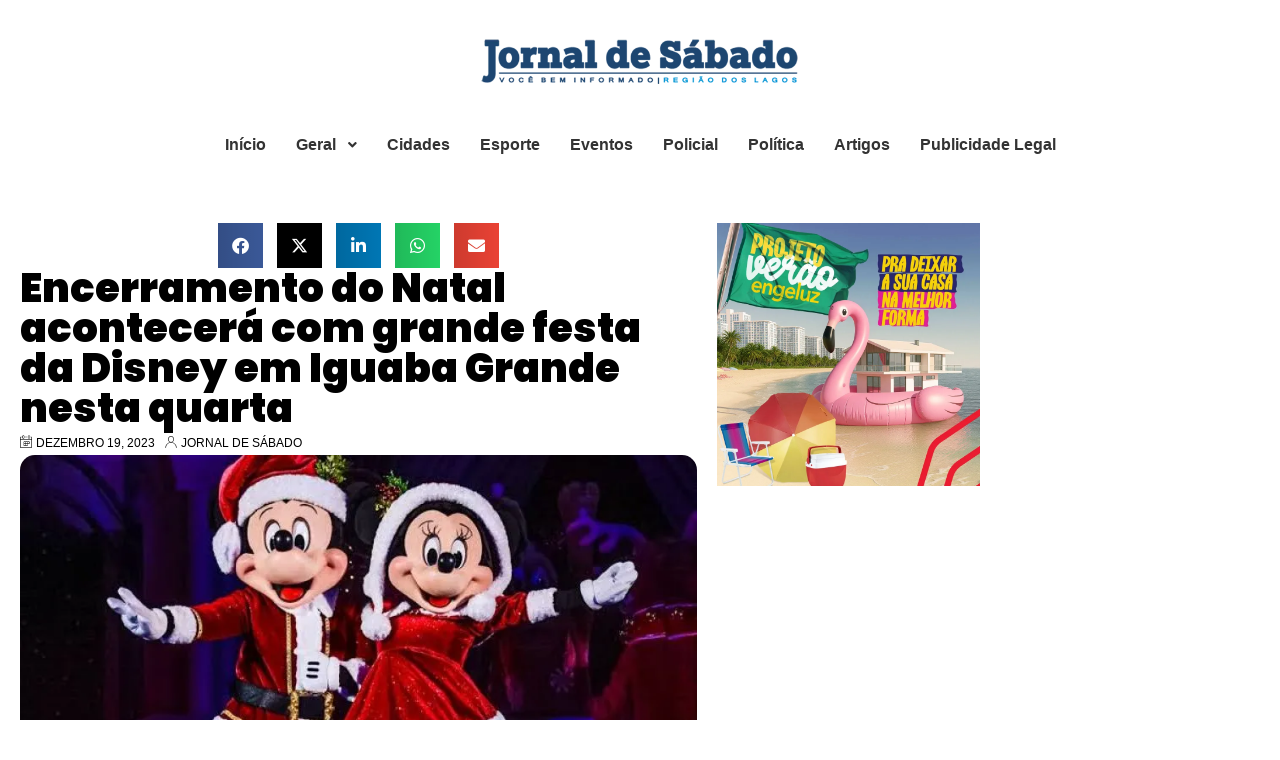

--- FILE ---
content_type: text/css
request_url: https://jornaldesabado.net/wp-content/uploads/elementor/css/post-59357.css?ver=1767979126
body_size: 452
content:
.elementor-59357 .elementor-element.elementor-element-f0a1fc9{--display:flex;--flex-direction:column;--container-widget-width:100%;--container-widget-height:initial;--container-widget-flex-grow:0;--container-widget-align-self:initial;--flex-wrap-mobile:wrap;--gap:0px 0px;--row-gap:0px;--column-gap:0px;}.elementor-widget-image .widget-image-caption{color:var( --e-global-color-text );font-family:var( --e-global-typography-text-font-family ), Sans-serif;font-weight:var( --e-global-typography-text-font-weight );}.elementor-59357 .elementor-element.elementor-element-e54bd4f img{width:59%;}.elementor-widget-ha-navigation-menu .ha-navigation-menu-wrapper ul.menu li a, .elementor-widget-ha-navigation-menu .ha-navigation-burger-menu ul.menu li a{font-family:var( --e-global-typography-primary-font-family ), Sans-serif;font-weight:var( --e-global-typography-primary-font-weight );}.elementor-widget-ha-navigation-menu .ha-navigation-menu-wrapper ul.sub-menu > li > a{font-family:var( --e-global-typography-primary-font-family ), Sans-serif;font-weight:var( --e-global-typography-primary-font-weight );}.elementor-59357 .elementor-element.elementor-element-f1076a0 .ha-navigation-menu-wrapper{justify-content:center;}.elementor-59357 .elementor-element.elementor-element-f1076a0 .ha-navigation-burger-menu .ha-nav-humberger-wrapper{justify-content:flex-end;}.elementor-59357 .elementor-element.elementor-element-f1076a0 .ha-nav-menu .menu li.menu-item a{padding-left:15px;}.elementor-59357 .elementor-element.elementor-element-f1076a0 .ha-nav-menu .menu li.menu-item{padding-right:15px;}.elementor-59357 .elementor-element.elementor-element-f1076a0 .ha-nav-menu ul.menu li a{padding-top:15px;padding-bottom:15px;}.elementor-59357 .elementor-element.elementor-element-f1076a0 .ha-nav-menu .menu > li.menu-item:not(:last-child){margin-right:0px;}.elementor-59357 .elementor-element.elementor-element-f1076a0 .ha-navigation-burger-menu ul.menu > li.menu-item{margin-top:0px;margin-bottom:0px;}.elementor-59357 .elementor-element.elementor-element-f1076a0 .ha-navigation-menu-wrapper ul.menu li a:hover{text-decoration:none;}.elementor-59357 .elementor-element.elementor-element-f1076a0 .ha-navigation-menu-wrapper ul.menu li a, .elementor-59357 .elementor-element.elementor-element-f1076a0 .ha-navigation-burger-menu ul.menu li a{font-family:"Nunito", Sans-serif;font-size:16px;font-weight:bold;}.elementor-59357 .elementor-element.elementor-element-f1076a0 .ha-navigation-menu-wrapper ul.menu > li > a{color:#333333;}.elementor-59357 .elementor-element.elementor-element-f1076a0 .ha-navigation-menu-wrapper ul.menu li .ha-submenu-indicator-wrap{color:#333333;}.elementor-59357 .elementor-element.elementor-element-f1076a0 .ha-navigation-burger-menu ul.menu li a{color:#333333;}.elementor-59357 .elementor-element.elementor-element-f1076a0 .ha-navigation-burger-menu ul.menu li .ha-submenu-indicator-wrap{color:#333333;}.elementor-59357 .elementor-element.elementor-element-f1076a0 .ha-navigation-menu-wrapper ul.menu > li:hover > a{color:#1273CE;}.elementor-59357 .elementor-element.elementor-element-f1076a0 .ha-navigation-menu-wrapper ul.menu > li:hover > .ha-submenu-indicator-wrap{color:#1273CE;}.elementor-59357 .elementor-element.elementor-element-f1076a0 .ha-nav-menu ul.menu > li.active > a{color:#074D8F;}.elementor-59357 .elementor-element.elementor-element-f1076a0 .ha-nav-menu ul.menu > li.active > .ha-submenu-indicator-wrap{color:#074D8F;}.elementor-59357 .elementor-element.elementor-element-f1076a0 .ha-nav-menu ul.menu > li.current-menu-ancestor > a{color:#074D8F;}.elementor-59357 .elementor-element.elementor-element-f1076a0 .ha-nav-menu ul.menu > li.current-menu-ancestor > .ha-submenu-indicator-wrap{color:#074D8F;}.elementor-59357 .elementor-element.elementor-element-f1076a0 .ha-navigation-menu-wrapper ul.sub-menu{width:220px;}.elementor-59357 .elementor-element.elementor-element-f1076a0 .ha-navigation-menu-wrapper ul.sub-menu > li > a{color:#333333;}.elementor-59357 .elementor-element.elementor-element-f1076a0 .ha-navigation-menu-wrapper ul.sub-menu > li > .ha-submenu-indicator-wrap{color:#333333;}.elementor-59357 .elementor-element.elementor-element-f1076a0 .ha-navigation-menu-wrapper ul.sub-menu > li:hover > a{color:#0665BD;}.elementor-59357 .elementor-element.elementor-element-f1076a0 .ha-navigation-menu-wrapper ul.sub-menu > li:hover > .ha-submenu-indicator-wrap{color:#0665BD;}.elementor-59357 .elementor-element.elementor-element-f1076a0 .ha-navigation-burger-menu .ha-nav-humberger-wrapper .ha-menu-toggler{font-size:22px;border-width:1px;border-radius:5px;color:#7a7a7a;border-color:#7a7a7a;}.elementor-59357 .elementor-element.elementor-element-f1076a0 .ha-navigation-burger-menu ul.menu li.menu-item:not(:last-child){border-bottom-color:#c4c4c4;}.elementor-59357 .elementor-element.elementor-element-bd14708{--display:flex;--flex-direction:column;--container-widget-width:100%;--container-widget-height:initial;--container-widget-flex-grow:0;--container-widget-align-self:initial;--flex-wrap-mobile:wrap;}.elementor-theme-builder-content-area{height:400px;}.elementor-location-header:before, .elementor-location-footer:before{content:"";display:table;clear:both;}

--- FILE ---
content_type: text/css
request_url: https://jornaldesabado.net/wp-content/uploads/elementor/css/post-59372.css?ver=1767979125
body_size: 107
content:
.elementor-59372 .elementor-element.elementor-element-6815453{--display:flex;--flex-direction:column;--container-widget-width:100%;--container-widget-height:initial;--container-widget-flex-grow:0;--container-widget-align-self:initial;--flex-wrap-mobile:wrap;--padding-top:50px;--padding-bottom:50px;--padding-left:50px;--padding-right:50px;}.elementor-59372 .elementor-element.elementor-element-6815453:not(.elementor-motion-effects-element-type-background), .elementor-59372 .elementor-element.elementor-element-6815453 > .elementor-motion-effects-container > .elementor-motion-effects-layer{background-color:#000000;}.elementor-widget-heading .elementor-heading-title{font-family:var( --e-global-typography-primary-font-family ), Sans-serif;font-weight:var( --e-global-typography-primary-font-weight );color:var( --e-global-color-primary );}.elementor-59372 .elementor-element.elementor-element-ef8972e{text-align:center;}.elementor-59372 .elementor-element.elementor-element-ef8972e .elementor-heading-title{font-family:"Roboto", Sans-serif;font-size:14px;font-weight:600;text-transform:uppercase;color:#FFFFFF;}.elementor-theme-builder-content-area{height:400px;}.elementor-location-header:before, .elementor-location-footer:before{content:"";display:table;clear:both;}

--- FILE ---
content_type: text/css
request_url: https://jornaldesabado.net/wp-content/uploads/elementor/css/post-59365.css?ver=1767979126
body_size: 472
content:
.elementor-59365 .elementor-element.elementor-element-261b8dc{--display:flex;--flex-direction:row;--container-widget-width:initial;--container-widget-height:100%;--container-widget-flex-grow:1;--container-widget-align-self:stretch;--flex-wrap-mobile:wrap;}.elementor-59365 .elementor-element.elementor-element-dcda761{--display:flex;--justify-content:center;--align-items:center;--container-widget-width:calc( ( 1 - var( --container-widget-flex-grow ) ) * 100% );}.elementor-59365 .elementor-element.elementor-element-94d40fe{--alignment:center;--grid-side-margin:10px;--grid-column-gap:10px;--grid-row-gap:10px;--grid-bottom-margin:10px;}.elementor-widget-theme-post-title .elementor-heading-title{font-family:var( --e-global-typography-primary-font-family ), Sans-serif;font-weight:var( --e-global-typography-primary-font-weight );color:var( --e-global-color-primary );}.elementor-59365 .elementor-element.elementor-element-a63bf40 .elementor-heading-title{font-family:"Poppins", Sans-serif;font-weight:900;color:#000000;}.elementor-59365 .elementor-element.elementor-element-b67f7aa .jet-listing-dynamic-meta{text-align:flex-start;}.elementor-59365 .elementor-element.elementor-element-b67f7aa .jet-listing-dynamic-meta__item, .elementor-59365 .elementor-element.elementor-element-b67f7aa .jet-listing-dynamic-meta__item-val{font-family:"Roboto", Sans-serif;font-size:12px;text-transform:uppercase;}.elementor-59365 .elementor-element.elementor-element-b67f7aa .jet-listing-dynamic-meta__item{color:#000000;}.elementor-59365 .elementor-element.elementor-element-b67f7aa .jet-listing-dynamic-meta__item-val{color:#000000;}.elementor-widget-image .widget-image-caption{color:var( --e-global-color-text );font-family:var( --e-global-typography-text-font-family ), Sans-serif;font-weight:var( --e-global-typography-text-font-weight );}.elementor-59365 .elementor-element.elementor-element-8d632bd{text-align:center;}.elementor-59365 .elementor-element.elementor-element-8d632bd img{width:100%;max-width:100%;height:350px;border-radius:15px 15px 15px 15px;}.elementor-59365 .elementor-element.elementor-element-8d632bd.elementor-element{--align-self:center;}.elementor-widget-theme-post-content{color:var( --e-global-color-text );font-family:var( --e-global-typography-text-font-family ), Sans-serif;font-weight:var( --e-global-typography-text-font-weight );}.elementor-59365 .elementor-element.elementor-element-a1153cc{text-align:start;color:#000000;font-family:"Poppins", Sans-serif;font-size:14px;font-weight:400;line-height:19px;}.elementor-widget-ha-pdf-view .ha-pdf-title{font-family:var( --e-global-typography-secondary-font-family ), Sans-serif;font-weight:var( --e-global-typography-secondary-font-weight );}.elementor-widget-ha-pdf-view .ha-btn{font-family:var( --e-global-typography-accent-font-family ), Sans-serif;font-weight:var( --e-global-typography-accent-font-weight );}.elementor-59365 .elementor-element.elementor-element-69e7d5f .pdf-icon{font-size:30px;margin-right:10px;}.elementor-59365 .elementor-element.elementor-element-69e7d5f .pdf-icon svg{width:30px;height:auto;}.elementor-widget-heading .elementor-heading-title{font-family:var( --e-global-typography-primary-font-family ), Sans-serif;font-weight:var( --e-global-typography-primary-font-weight );color:var( --e-global-color-primary );}.elementor-59365 .elementor-element.elementor-element-4431ee1 .elementor-heading-title{font-family:"Poppins", Sans-serif;font-size:22px;font-weight:bold;color:#000000;}.elementor-59365 .elementor-element.elementor-element-0b42ec8 > .elementor-widget-container > .jet-listing-grid > .jet-listing-grid__items, .elementor-59365 .elementor-element.elementor-element-0b42ec8 > .jet-listing-grid > .jet-listing-grid__items{--columns:4;}.elementor-59365 .elementor-element.elementor-element-b8cee6b{--display:flex;}@media(min-width:768px){.elementor-59365 .elementor-element.elementor-element-261b8dc{--width:1000px;}.elementor-59365 .elementor-element.elementor-element-dcda761{--width:100%;}.elementor-59365 .elementor-element.elementor-element-b8cee6b{--width:40%;}}@media(max-width:1024px){ .elementor-59365 .elementor-element.elementor-element-94d40fe{--grid-side-margin:10px;--grid-column-gap:10px;--grid-row-gap:10px;--grid-bottom-margin:10px;}}@media(max-width:767px){ .elementor-59365 .elementor-element.elementor-element-94d40fe{--grid-side-margin:10px;--grid-column-gap:10px;--grid-row-gap:10px;--grid-bottom-margin:10px;}}

--- FILE ---
content_type: text/css
request_url: https://jornaldesabado.net/wp-content/uploads/elementor/css/post-59390.css?ver=1767979133
body_size: 17
content:
.elementor-59390 .elementor-element.elementor-element-ec879a8{--display:flex;--flex-direction:column;--container-widget-width:100%;--container-widget-height:initial;--container-widget-flex-grow:0;--container-widget-align-self:initial;--flex-wrap-mobile:wrap;}.elementor-widget-image .widget-image-caption{color:var( --e-global-color-text );font-family:var( --e-global-typography-text-font-family ), Sans-serif;font-weight:var( --e-global-typography-text-font-weight );}.elementor-59390 .elementor-element.elementor-element-15e6cee img{border-radius:10px 10px 10px 10px;}.elementor-widget-heading .elementor-heading-title{font-family:var( --e-global-typography-primary-font-family ), Sans-serif;font-weight:var( --e-global-typography-primary-font-weight );color:var( --e-global-color-primary );}.elementor-59390 .elementor-element.elementor-element-c170ba1{text-align:center;}.elementor-59390 .elementor-element.elementor-element-c170ba1 .elementor-heading-title{font-family:"Roboto", Sans-serif;font-size:17px;font-weight:600;color:#000000;}